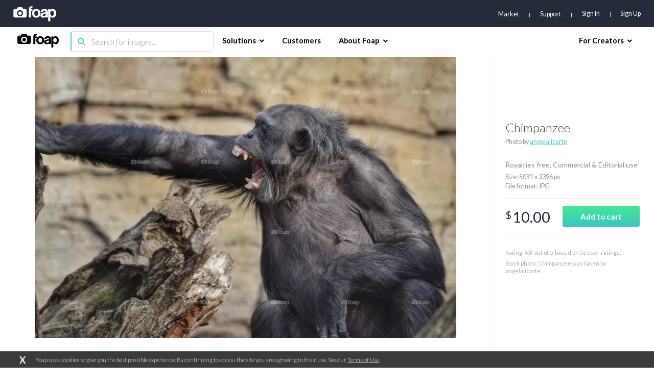

--- FILE ---
content_type: text/html; charset=utf-8
request_url: https://www.google.com/recaptcha/api2/aframe
body_size: 265
content:
<!DOCTYPE HTML><html><head><meta http-equiv="content-type" content="text/html; charset=UTF-8"></head><body><script nonce="7_kcgKgU-ffncFH_5o1wMA">/** Anti-fraud and anti-abuse applications only. See google.com/recaptcha */ try{var clients={'sodar':'https://pagead2.googlesyndication.com/pagead/sodar?'};window.addEventListener("message",function(a){try{if(a.source===window.parent){var b=JSON.parse(a.data);var c=clients[b['id']];if(c){var d=document.createElement('img');d.src=c+b['params']+'&rc='+(localStorage.getItem("rc::a")?sessionStorage.getItem("rc::b"):"");window.document.body.appendChild(d);sessionStorage.setItem("rc::e",parseInt(sessionStorage.getItem("rc::e")||0)+1);localStorage.setItem("rc::h",'1769902102707');}}}catch(b){}});window.parent.postMessage("_grecaptcha_ready", "*");}catch(b){}</script></body></html>